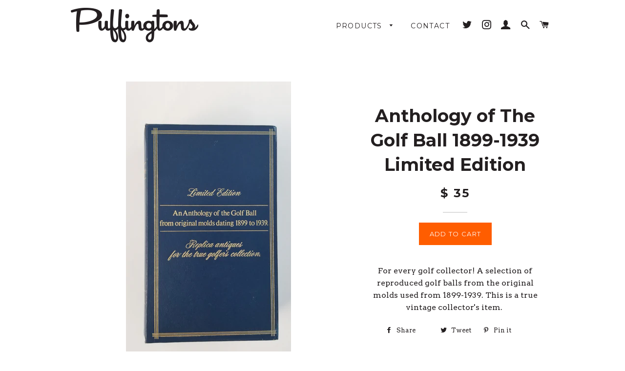

--- FILE ---
content_type: text/html; charset=utf-8
request_url: https://www.puffingtonsgolf.com/products/anthology-of-the-golf-ball-1899-1939-limited-edition
body_size: 14835
content:
<!doctype html>
<!--[if lt IE 7]><html class="no-js lt-ie9 lt-ie8 lt-ie7" lang="en"> <![endif]-->
<!--[if IE 7]><html class="no-js lt-ie9 lt-ie8" lang="en"> <![endif]-->
<!--[if IE 8]><html class="no-js lt-ie9" lang="en"> <![endif]-->
<!--[if IE 9 ]><html class="ie9 no-js"> <![endif]-->
<!--[if (gt IE 9)|!(IE)]><!--> <html class="no-js"> <!--<![endif]-->
<head>

  <!-- Basic page needs ================================================== -->
  <meta charset="utf-8">
  <meta http-equiv="X-UA-Compatible" content="IE=edge,chrome=1">

  
  <link rel="shortcut icon" href="//www.puffingtonsgolf.com/cdn/shop/t/3/assets/favicon.png?v=78579351115348373521471106871" type="image/png" />
  

  <!-- Title and description ================================================== -->
  <title>
  Anthology of The Golf Ball 1899-1939 Limited Edition &ndash; Puffingtons Golf
  </title>

  
  <meta name="description" content="For every golf collector! A selection of reproduced golf balls from the original molds used from 1899-1939. This is a true vintage collector&#39;s item. ">
  

  <!-- Helpers ================================================== -->
  <!-- /snippets/social-meta-tags.liquid -->


  <meta property="og:type" content="product">
  <meta property="og:title" content="Anthology of The Golf Ball 1899-1939 Limited Edition">
  <meta property="og:url" content="https://www.puffingtonsgolf.com/products/anthology-of-the-golf-ball-1899-1939-limited-edition">
  <meta property="og:description" content="For every golf collector! A selection of reproduced golf balls from the original molds used from 1899-1939. This is a true vintage collector&#39;s item. ">
  
    <meta property="og:image" content="http://www.puffingtonsgolf.com/cdn/shop/products/20180722093504_grande.jpg?v=1532270419">
    <meta property="og:image:secure_url" content="https://www.puffingtonsgolf.com/cdn/shop/products/20180722093504_grande.jpg?v=1532270419">
  
    <meta property="og:image" content="http://www.puffingtonsgolf.com/cdn/shop/products/20180722093532_grande.jpg?v=1532270419">
    <meta property="og:image:secure_url" content="https://www.puffingtonsgolf.com/cdn/shop/products/20180722093532_grande.jpg?v=1532270419">
  
    <meta property="og:image" content="http://www.puffingtonsgolf.com/cdn/shop/products/20180722093322_grande.jpg?v=1532270419">
    <meta property="og:image:secure_url" content="https://www.puffingtonsgolf.com/cdn/shop/products/20180722093322_grande.jpg?v=1532270419">
  
  <meta property="og:price:amount" content="35.00">
  <meta property="og:price:currency" content="USD">

<meta property="og:site_name" content="Puffingtons Golf">



  <meta name="twitter:card" content="summary">


  <meta name="twitter:site" content="@pitch_n_puff">


  <meta name="twitter:title" content="Anthology of The Golf Ball 1899-1939 Limited Edition">
  <meta name="twitter:description" content="For every golf collector! A selection of reproduced golf balls from the original molds used from 1899-1939. This is a true vintage collector&#39;s item. ">
  <meta name="twitter:image" content="https://www.puffingtonsgolf.com/cdn/shop/products/20180722093322_large.jpg?v=1532270419">
  <meta name="twitter:image:width" content="480">
  <meta name="twitter:image:height" content="480">


  <link rel="canonical" href="https://www.puffingtonsgolf.com/products/anthology-of-the-golf-ball-1899-1939-limited-edition">
  <meta name="viewport" content="width=device-width,initial-scale=1,shrink-to-fit=no">
  <meta name="theme-color" content="#231f20">
  <meta name="google-site-verification" content="HT_RbrDMAh0BlPuR4sPF7QntfysLQcqYzUhuGsxAFYw" />

  <!-- CSS ================================================== -->
  <link href="//www.puffingtonsgolf.com/cdn/shop/t/3/assets/timber.scss.css?v=127400173570391581671670435281" rel="stylesheet" type="text/css" media="all" />
  <link href="//www.puffingtonsgolf.com/cdn/shop/t/3/assets/theme.scss.css?v=112801573046696732081670435281" rel="stylesheet" type="text/css" media="all" />
  <link href="//www.puffingtonsgolf.com/cdn/shop/t/3/assets/custom-styles.css?v=168360831827862140891522798179" rel="stylesheet" type="text/css" media="all" />
  
  
  
  <link href="//fonts.googleapis.com/css?family=Arvo:400" rel="stylesheet" type="text/css" media="all" />


  
    
    
    <link href="//fonts.googleapis.com/css?family=Montserrat:700" rel="stylesheet" type="text/css" media="all" />
  


  
    
    
    <link href="//fonts.googleapis.com/css?family=Montserrat:400" rel="stylesheet" type="text/css" media="all" />
  



  <!-- Header hook for plugins ================================================== -->
  <script>window.performance && window.performance.mark && window.performance.mark('shopify.content_for_header.start');</script><meta id="shopify-digital-wallet" name="shopify-digital-wallet" content="/9780400/digital_wallets/dialog">
<meta name="shopify-checkout-api-token" content="f4aa449d4ea0e01032d02de2e1edc125">
<meta id="in-context-paypal-metadata" data-shop-id="9780400" data-venmo-supported="true" data-environment="production" data-locale="en_US" data-paypal-v4="true" data-currency="USD">
<link rel="alternate" type="application/json+oembed" href="https://www.puffingtonsgolf.com/products/anthology-of-the-golf-ball-1899-1939-limited-edition.oembed">
<script async="async" src="/checkouts/internal/preloads.js?locale=en-US"></script>
<script id="shopify-features" type="application/json">{"accessToken":"f4aa449d4ea0e01032d02de2e1edc125","betas":["rich-media-storefront-analytics"],"domain":"www.puffingtonsgolf.com","predictiveSearch":true,"shopId":9780400,"locale":"en"}</script>
<script>var Shopify = Shopify || {};
Shopify.shop = "puffingtons-golf.myshopify.com";
Shopify.locale = "en";
Shopify.currency = {"active":"USD","rate":"1.0"};
Shopify.country = "US";
Shopify.theme = {"name":"Brooklyn","id":123913667,"schema_name":null,"schema_version":null,"theme_store_id":730,"role":"main"};
Shopify.theme.handle = "null";
Shopify.theme.style = {"id":null,"handle":null};
Shopify.cdnHost = "www.puffingtonsgolf.com/cdn";
Shopify.routes = Shopify.routes || {};
Shopify.routes.root = "/";</script>
<script type="module">!function(o){(o.Shopify=o.Shopify||{}).modules=!0}(window);</script>
<script>!function(o){function n(){var o=[];function n(){o.push(Array.prototype.slice.apply(arguments))}return n.q=o,n}var t=o.Shopify=o.Shopify||{};t.loadFeatures=n(),t.autoloadFeatures=n()}(window);</script>
<script id="shop-js-analytics" type="application/json">{"pageType":"product"}</script>
<script defer="defer" async type="module" src="//www.puffingtonsgolf.com/cdn/shopifycloud/shop-js/modules/v2/client.init-shop-cart-sync_WVOgQShq.en.esm.js"></script>
<script defer="defer" async type="module" src="//www.puffingtonsgolf.com/cdn/shopifycloud/shop-js/modules/v2/chunk.common_C_13GLB1.esm.js"></script>
<script defer="defer" async type="module" src="//www.puffingtonsgolf.com/cdn/shopifycloud/shop-js/modules/v2/chunk.modal_CLfMGd0m.esm.js"></script>
<script type="module">
  await import("//www.puffingtonsgolf.com/cdn/shopifycloud/shop-js/modules/v2/client.init-shop-cart-sync_WVOgQShq.en.esm.js");
await import("//www.puffingtonsgolf.com/cdn/shopifycloud/shop-js/modules/v2/chunk.common_C_13GLB1.esm.js");
await import("//www.puffingtonsgolf.com/cdn/shopifycloud/shop-js/modules/v2/chunk.modal_CLfMGd0m.esm.js");

  window.Shopify.SignInWithShop?.initShopCartSync?.({"fedCMEnabled":true,"windoidEnabled":true});

</script>
<script id="__st">var __st={"a":9780400,"offset":-28800,"reqid":"6d706622-b63c-4364-b0f0-e1955a05839f-1769642888","pageurl":"www.puffingtonsgolf.com\/products\/anthology-of-the-golf-ball-1899-1939-limited-edition","u":"c205fcdb9149","p":"product","rtyp":"product","rid":1306062323829};</script>
<script>window.ShopifyPaypalV4VisibilityTracking = true;</script>
<script id="captcha-bootstrap">!function(){'use strict';const t='contact',e='account',n='new_comment',o=[[t,t],['blogs',n],['comments',n],[t,'customer']],c=[[e,'customer_login'],[e,'guest_login'],[e,'recover_customer_password'],[e,'create_customer']],r=t=>t.map((([t,e])=>`form[action*='/${t}']:not([data-nocaptcha='true']) input[name='form_type'][value='${e}']`)).join(','),a=t=>()=>t?[...document.querySelectorAll(t)].map((t=>t.form)):[];function s(){const t=[...o],e=r(t);return a(e)}const i='password',u='form_key',d=['recaptcha-v3-token','g-recaptcha-response','h-captcha-response',i],f=()=>{try{return window.sessionStorage}catch{return}},m='__shopify_v',_=t=>t.elements[u];function p(t,e,n=!1){try{const o=window.sessionStorage,c=JSON.parse(o.getItem(e)),{data:r}=function(t){const{data:e,action:n}=t;return t[m]||n?{data:e,action:n}:{data:t,action:n}}(c);for(const[e,n]of Object.entries(r))t.elements[e]&&(t.elements[e].value=n);n&&o.removeItem(e)}catch(o){console.error('form repopulation failed',{error:o})}}const l='form_type',E='cptcha';function T(t){t.dataset[E]=!0}const w=window,h=w.document,L='Shopify',v='ce_forms',y='captcha';let A=!1;((t,e)=>{const n=(g='f06e6c50-85a8-45c8-87d0-21a2b65856fe',I='https://cdn.shopify.com/shopifycloud/storefront-forms-hcaptcha/ce_storefront_forms_captcha_hcaptcha.v1.5.2.iife.js',D={infoText:'Protected by hCaptcha',privacyText:'Privacy',termsText:'Terms'},(t,e,n)=>{const o=w[L][v],c=o.bindForm;if(c)return c(t,g,e,D).then(n);var r;o.q.push([[t,g,e,D],n]),r=I,A||(h.body.append(Object.assign(h.createElement('script'),{id:'captcha-provider',async:!0,src:r})),A=!0)});var g,I,D;w[L]=w[L]||{},w[L][v]=w[L][v]||{},w[L][v].q=[],w[L][y]=w[L][y]||{},w[L][y].protect=function(t,e){n(t,void 0,e),T(t)},Object.freeze(w[L][y]),function(t,e,n,w,h,L){const[v,y,A,g]=function(t,e,n){const i=e?o:[],u=t?c:[],d=[...i,...u],f=r(d),m=r(i),_=r(d.filter((([t,e])=>n.includes(e))));return[a(f),a(m),a(_),s()]}(w,h,L),I=t=>{const e=t.target;return e instanceof HTMLFormElement?e:e&&e.form},D=t=>v().includes(t);t.addEventListener('submit',(t=>{const e=I(t);if(!e)return;const n=D(e)&&!e.dataset.hcaptchaBound&&!e.dataset.recaptchaBound,o=_(e),c=g().includes(e)&&(!o||!o.value);(n||c)&&t.preventDefault(),c&&!n&&(function(t){try{if(!f())return;!function(t){const e=f();if(!e)return;const n=_(t);if(!n)return;const o=n.value;o&&e.removeItem(o)}(t);const e=Array.from(Array(32),(()=>Math.random().toString(36)[2])).join('');!function(t,e){_(t)||t.append(Object.assign(document.createElement('input'),{type:'hidden',name:u})),t.elements[u].value=e}(t,e),function(t,e){const n=f();if(!n)return;const o=[...t.querySelectorAll(`input[type='${i}']`)].map((({name:t})=>t)),c=[...d,...o],r={};for(const[a,s]of new FormData(t).entries())c.includes(a)||(r[a]=s);n.setItem(e,JSON.stringify({[m]:1,action:t.action,data:r}))}(t,e)}catch(e){console.error('failed to persist form',e)}}(e),e.submit())}));const S=(t,e)=>{t&&!t.dataset[E]&&(n(t,e.some((e=>e===t))),T(t))};for(const o of['focusin','change'])t.addEventListener(o,(t=>{const e=I(t);D(e)&&S(e,y())}));const B=e.get('form_key'),M=e.get(l),P=B&&M;t.addEventListener('DOMContentLoaded',(()=>{const t=y();if(P)for(const e of t)e.elements[l].value===M&&p(e,B);[...new Set([...A(),...v().filter((t=>'true'===t.dataset.shopifyCaptcha))])].forEach((e=>S(e,t)))}))}(h,new URLSearchParams(w.location.search),n,t,e,['guest_login'])})(!0,!0)}();</script>
<script integrity="sha256-4kQ18oKyAcykRKYeNunJcIwy7WH5gtpwJnB7kiuLZ1E=" data-source-attribution="shopify.loadfeatures" defer="defer" src="//www.puffingtonsgolf.com/cdn/shopifycloud/storefront/assets/storefront/load_feature-a0a9edcb.js" crossorigin="anonymous"></script>
<script data-source-attribution="shopify.dynamic_checkout.dynamic.init">var Shopify=Shopify||{};Shopify.PaymentButton=Shopify.PaymentButton||{isStorefrontPortableWallets:!0,init:function(){window.Shopify.PaymentButton.init=function(){};var t=document.createElement("script");t.src="https://www.puffingtonsgolf.com/cdn/shopifycloud/portable-wallets/latest/portable-wallets.en.js",t.type="module",document.head.appendChild(t)}};
</script>
<script data-source-attribution="shopify.dynamic_checkout.buyer_consent">
  function portableWalletsHideBuyerConsent(e){var t=document.getElementById("shopify-buyer-consent"),n=document.getElementById("shopify-subscription-policy-button");t&&n&&(t.classList.add("hidden"),t.setAttribute("aria-hidden","true"),n.removeEventListener("click",e))}function portableWalletsShowBuyerConsent(e){var t=document.getElementById("shopify-buyer-consent"),n=document.getElementById("shopify-subscription-policy-button");t&&n&&(t.classList.remove("hidden"),t.removeAttribute("aria-hidden"),n.addEventListener("click",e))}window.Shopify?.PaymentButton&&(window.Shopify.PaymentButton.hideBuyerConsent=portableWalletsHideBuyerConsent,window.Shopify.PaymentButton.showBuyerConsent=portableWalletsShowBuyerConsent);
</script>
<script data-source-attribution="shopify.dynamic_checkout.cart.bootstrap">document.addEventListener("DOMContentLoaded",(function(){function t(){return document.querySelector("shopify-accelerated-checkout-cart, shopify-accelerated-checkout")}if(t())Shopify.PaymentButton.init();else{new MutationObserver((function(e,n){t()&&(Shopify.PaymentButton.init(),n.disconnect())})).observe(document.body,{childList:!0,subtree:!0})}}));
</script>
<link id="shopify-accelerated-checkout-styles" rel="stylesheet" media="screen" href="https://www.puffingtonsgolf.com/cdn/shopifycloud/portable-wallets/latest/accelerated-checkout-backwards-compat.css" crossorigin="anonymous">
<style id="shopify-accelerated-checkout-cart">
        #shopify-buyer-consent {
  margin-top: 1em;
  display: inline-block;
  width: 100%;
}

#shopify-buyer-consent.hidden {
  display: none;
}

#shopify-subscription-policy-button {
  background: none;
  border: none;
  padding: 0;
  text-decoration: underline;
  font-size: inherit;
  cursor: pointer;
}

#shopify-subscription-policy-button::before {
  box-shadow: none;
}

      </style>

<script>window.performance && window.performance.mark && window.performance.mark('shopify.content_for_header.end');</script>
  <!-- /snippets/oldIE-js.liquid -->


<!--[if lt IE 9]>
<script src="//cdnjs.cloudflare.com/ajax/libs/html5shiv/3.7.2/html5shiv.min.js" type="text/javascript"></script>
<script src="//www.puffingtonsgolf.com/cdn/shop/t/3/assets/respond.min.js?v=52248677837542619231471104853" type="text/javascript"></script>
<link href="//www.puffingtonsgolf.com/cdn/shop/t/3/assets/respond-proxy.html" id="respond-proxy" rel="respond-proxy" />
<link href="//www.puffingtonsgolf.com/search?q=bdc878dc986017a2413f8cb1ed164c9d" id="respond-redirect" rel="respond-redirect" />
<script src="//www.puffingtonsgolf.com/search?q=bdc878dc986017a2413f8cb1ed164c9d" type="text/javascript"></script>
<![endif]-->


<!--[if (lte IE 9) ]><script src="//www.puffingtonsgolf.com/cdn/shop/t/3/assets/match-media.min.js?v=159635276924582161481471104852" type="text/javascript"></script><![endif]-->


  <script src="//ajax.googleapis.com/ajax/libs/jquery/1.11.0/jquery.min.js" type="text/javascript"></script>
  <script src="//www.puffingtonsgolf.com/cdn/shop/t/3/assets/modernizr.min.js?v=21391054748206432451471104853" type="text/javascript"></script>

  
  

<link href="https://monorail-edge.shopifysvc.com" rel="dns-prefetch">
<script>(function(){if ("sendBeacon" in navigator && "performance" in window) {try {var session_token_from_headers = performance.getEntriesByType('navigation')[0].serverTiming.find(x => x.name == '_s').description;} catch {var session_token_from_headers = undefined;}var session_cookie_matches = document.cookie.match(/_shopify_s=([^;]*)/);var session_token_from_cookie = session_cookie_matches && session_cookie_matches.length === 2 ? session_cookie_matches[1] : "";var session_token = session_token_from_headers || session_token_from_cookie || "";function handle_abandonment_event(e) {var entries = performance.getEntries().filter(function(entry) {return /monorail-edge.shopifysvc.com/.test(entry.name);});if (!window.abandonment_tracked && entries.length === 0) {window.abandonment_tracked = true;var currentMs = Date.now();var navigation_start = performance.timing.navigationStart;var payload = {shop_id: 9780400,url: window.location.href,navigation_start,duration: currentMs - navigation_start,session_token,page_type: "product"};window.navigator.sendBeacon("https://monorail-edge.shopifysvc.com/v1/produce", JSON.stringify({schema_id: "online_store_buyer_site_abandonment/1.1",payload: payload,metadata: {event_created_at_ms: currentMs,event_sent_at_ms: currentMs}}));}}window.addEventListener('pagehide', handle_abandonment_event);}}());</script>
<script id="web-pixels-manager-setup">(function e(e,d,r,n,o){if(void 0===o&&(o={}),!Boolean(null===(a=null===(i=window.Shopify)||void 0===i?void 0:i.analytics)||void 0===a?void 0:a.replayQueue)){var i,a;window.Shopify=window.Shopify||{};var t=window.Shopify;t.analytics=t.analytics||{};var s=t.analytics;s.replayQueue=[],s.publish=function(e,d,r){return s.replayQueue.push([e,d,r]),!0};try{self.performance.mark("wpm:start")}catch(e){}var l=function(){var e={modern:/Edge?\/(1{2}[4-9]|1[2-9]\d|[2-9]\d{2}|\d{4,})\.\d+(\.\d+|)|Firefox\/(1{2}[4-9]|1[2-9]\d|[2-9]\d{2}|\d{4,})\.\d+(\.\d+|)|Chrom(ium|e)\/(9{2}|\d{3,})\.\d+(\.\d+|)|(Maci|X1{2}).+ Version\/(15\.\d+|(1[6-9]|[2-9]\d|\d{3,})\.\d+)([,.]\d+|)( \(\w+\)|)( Mobile\/\w+|) Safari\/|Chrome.+OPR\/(9{2}|\d{3,})\.\d+\.\d+|(CPU[ +]OS|iPhone[ +]OS|CPU[ +]iPhone|CPU IPhone OS|CPU iPad OS)[ +]+(15[._]\d+|(1[6-9]|[2-9]\d|\d{3,})[._]\d+)([._]\d+|)|Android:?[ /-](13[3-9]|1[4-9]\d|[2-9]\d{2}|\d{4,})(\.\d+|)(\.\d+|)|Android.+Firefox\/(13[5-9]|1[4-9]\d|[2-9]\d{2}|\d{4,})\.\d+(\.\d+|)|Android.+Chrom(ium|e)\/(13[3-9]|1[4-9]\d|[2-9]\d{2}|\d{4,})\.\d+(\.\d+|)|SamsungBrowser\/([2-9]\d|\d{3,})\.\d+/,legacy:/Edge?\/(1[6-9]|[2-9]\d|\d{3,})\.\d+(\.\d+|)|Firefox\/(5[4-9]|[6-9]\d|\d{3,})\.\d+(\.\d+|)|Chrom(ium|e)\/(5[1-9]|[6-9]\d|\d{3,})\.\d+(\.\d+|)([\d.]+$|.*Safari\/(?![\d.]+ Edge\/[\d.]+$))|(Maci|X1{2}).+ Version\/(10\.\d+|(1[1-9]|[2-9]\d|\d{3,})\.\d+)([,.]\d+|)( \(\w+\)|)( Mobile\/\w+|) Safari\/|Chrome.+OPR\/(3[89]|[4-9]\d|\d{3,})\.\d+\.\d+|(CPU[ +]OS|iPhone[ +]OS|CPU[ +]iPhone|CPU IPhone OS|CPU iPad OS)[ +]+(10[._]\d+|(1[1-9]|[2-9]\d|\d{3,})[._]\d+)([._]\d+|)|Android:?[ /-](13[3-9]|1[4-9]\d|[2-9]\d{2}|\d{4,})(\.\d+|)(\.\d+|)|Mobile Safari.+OPR\/([89]\d|\d{3,})\.\d+\.\d+|Android.+Firefox\/(13[5-9]|1[4-9]\d|[2-9]\d{2}|\d{4,})\.\d+(\.\d+|)|Android.+Chrom(ium|e)\/(13[3-9]|1[4-9]\d|[2-9]\d{2}|\d{4,})\.\d+(\.\d+|)|Android.+(UC? ?Browser|UCWEB|U3)[ /]?(15\.([5-9]|\d{2,})|(1[6-9]|[2-9]\d|\d{3,})\.\d+)\.\d+|SamsungBrowser\/(5\.\d+|([6-9]|\d{2,})\.\d+)|Android.+MQ{2}Browser\/(14(\.(9|\d{2,})|)|(1[5-9]|[2-9]\d|\d{3,})(\.\d+|))(\.\d+|)|K[Aa][Ii]OS\/(3\.\d+|([4-9]|\d{2,})\.\d+)(\.\d+|)/},d=e.modern,r=e.legacy,n=navigator.userAgent;return n.match(d)?"modern":n.match(r)?"legacy":"unknown"}(),u="modern"===l?"modern":"legacy",c=(null!=n?n:{modern:"",legacy:""})[u],f=function(e){return[e.baseUrl,"/wpm","/b",e.hashVersion,"modern"===e.buildTarget?"m":"l",".js"].join("")}({baseUrl:d,hashVersion:r,buildTarget:u}),m=function(e){var d=e.version,r=e.bundleTarget,n=e.surface,o=e.pageUrl,i=e.monorailEndpoint;return{emit:function(e){var a=e.status,t=e.errorMsg,s=(new Date).getTime(),l=JSON.stringify({metadata:{event_sent_at_ms:s},events:[{schema_id:"web_pixels_manager_load/3.1",payload:{version:d,bundle_target:r,page_url:o,status:a,surface:n,error_msg:t},metadata:{event_created_at_ms:s}}]});if(!i)return console&&console.warn&&console.warn("[Web Pixels Manager] No Monorail endpoint provided, skipping logging."),!1;try{return self.navigator.sendBeacon.bind(self.navigator)(i,l)}catch(e){}var u=new XMLHttpRequest;try{return u.open("POST",i,!0),u.setRequestHeader("Content-Type","text/plain"),u.send(l),!0}catch(e){return console&&console.warn&&console.warn("[Web Pixels Manager] Got an unhandled error while logging to Monorail."),!1}}}}({version:r,bundleTarget:l,surface:e.surface,pageUrl:self.location.href,monorailEndpoint:e.monorailEndpoint});try{o.browserTarget=l,function(e){var d=e.src,r=e.async,n=void 0===r||r,o=e.onload,i=e.onerror,a=e.sri,t=e.scriptDataAttributes,s=void 0===t?{}:t,l=document.createElement("script"),u=document.querySelector("head"),c=document.querySelector("body");if(l.async=n,l.src=d,a&&(l.integrity=a,l.crossOrigin="anonymous"),s)for(var f in s)if(Object.prototype.hasOwnProperty.call(s,f))try{l.dataset[f]=s[f]}catch(e){}if(o&&l.addEventListener("load",o),i&&l.addEventListener("error",i),u)u.appendChild(l);else{if(!c)throw new Error("Did not find a head or body element to append the script");c.appendChild(l)}}({src:f,async:!0,onload:function(){if(!function(){var e,d;return Boolean(null===(d=null===(e=window.Shopify)||void 0===e?void 0:e.analytics)||void 0===d?void 0:d.initialized)}()){var d=window.webPixelsManager.init(e)||void 0;if(d){var r=window.Shopify.analytics;r.replayQueue.forEach((function(e){var r=e[0],n=e[1],o=e[2];d.publishCustomEvent(r,n,o)})),r.replayQueue=[],r.publish=d.publishCustomEvent,r.visitor=d.visitor,r.initialized=!0}}},onerror:function(){return m.emit({status:"failed",errorMsg:"".concat(f," has failed to load")})},sri:function(e){var d=/^sha384-[A-Za-z0-9+/=]+$/;return"string"==typeof e&&d.test(e)}(c)?c:"",scriptDataAttributes:o}),m.emit({status:"loading"})}catch(e){m.emit({status:"failed",errorMsg:(null==e?void 0:e.message)||"Unknown error"})}}})({shopId: 9780400,storefrontBaseUrl: "https://www.puffingtonsgolf.com",extensionsBaseUrl: "https://extensions.shopifycdn.com/cdn/shopifycloud/web-pixels-manager",monorailEndpoint: "https://monorail-edge.shopifysvc.com/unstable/produce_batch",surface: "storefront-renderer",enabledBetaFlags: ["2dca8a86"],webPixelsConfigList: [{"id":"125141094","configuration":"{\"pixel_id\":\"266464198185130\",\"pixel_type\":\"facebook_pixel\",\"metaapp_system_user_token\":\"-\"}","eventPayloadVersion":"v1","runtimeContext":"OPEN","scriptVersion":"ca16bc87fe92b6042fbaa3acc2fbdaa6","type":"APP","apiClientId":2329312,"privacyPurposes":["ANALYTICS","MARKETING","SALE_OF_DATA"],"dataSharingAdjustments":{"protectedCustomerApprovalScopes":["read_customer_address","read_customer_email","read_customer_name","read_customer_personal_data","read_customer_phone"]}},{"id":"84607078","eventPayloadVersion":"v1","runtimeContext":"LAX","scriptVersion":"1","type":"CUSTOM","privacyPurposes":["ANALYTICS"],"name":"Google Analytics tag (migrated)"},{"id":"shopify-app-pixel","configuration":"{}","eventPayloadVersion":"v1","runtimeContext":"STRICT","scriptVersion":"0450","apiClientId":"shopify-pixel","type":"APP","privacyPurposes":["ANALYTICS","MARKETING"]},{"id":"shopify-custom-pixel","eventPayloadVersion":"v1","runtimeContext":"LAX","scriptVersion":"0450","apiClientId":"shopify-pixel","type":"CUSTOM","privacyPurposes":["ANALYTICS","MARKETING"]}],isMerchantRequest: false,initData: {"shop":{"name":"Puffingtons Golf","paymentSettings":{"currencyCode":"USD"},"myshopifyDomain":"puffingtons-golf.myshopify.com","countryCode":"US","storefrontUrl":"https:\/\/www.puffingtonsgolf.com"},"customer":null,"cart":null,"checkout":null,"productVariants":[{"price":{"amount":35.0,"currencyCode":"USD"},"product":{"title":"Anthology of The Golf Ball 1899-1939 Limited Edition","vendor":"Puffingtons Golf","id":"1306062323829","untranslatedTitle":"Anthology of The Golf Ball 1899-1939 Limited Edition","url":"\/products\/anthology-of-the-golf-ball-1899-1939-limited-edition","type":""},"id":"12126924374133","image":{"src":"\/\/www.puffingtonsgolf.com\/cdn\/shop\/products\/20180722093322.jpg?v=1532270419"},"sku":"","title":"Default Title","untranslatedTitle":"Default Title"}],"purchasingCompany":null},},"https://www.puffingtonsgolf.com/cdn","1d2a099fw23dfb22ep557258f5m7a2edbae",{"modern":"","legacy":""},{"shopId":"9780400","storefrontBaseUrl":"https:\/\/www.puffingtonsgolf.com","extensionBaseUrl":"https:\/\/extensions.shopifycdn.com\/cdn\/shopifycloud\/web-pixels-manager","surface":"storefront-renderer","enabledBetaFlags":"[\"2dca8a86\"]","isMerchantRequest":"false","hashVersion":"1d2a099fw23dfb22ep557258f5m7a2edbae","publish":"custom","events":"[[\"page_viewed\",{}],[\"product_viewed\",{\"productVariant\":{\"price\":{\"amount\":35.0,\"currencyCode\":\"USD\"},\"product\":{\"title\":\"Anthology of The Golf Ball 1899-1939 Limited Edition\",\"vendor\":\"Puffingtons Golf\",\"id\":\"1306062323829\",\"untranslatedTitle\":\"Anthology of The Golf Ball 1899-1939 Limited Edition\",\"url\":\"\/products\/anthology-of-the-golf-ball-1899-1939-limited-edition\",\"type\":\"\"},\"id\":\"12126924374133\",\"image\":{\"src\":\"\/\/www.puffingtonsgolf.com\/cdn\/shop\/products\/20180722093322.jpg?v=1532270419\"},\"sku\":\"\",\"title\":\"Default Title\",\"untranslatedTitle\":\"Default Title\"}}]]"});</script><script>
  window.ShopifyAnalytics = window.ShopifyAnalytics || {};
  window.ShopifyAnalytics.meta = window.ShopifyAnalytics.meta || {};
  window.ShopifyAnalytics.meta.currency = 'USD';
  var meta = {"product":{"id":1306062323829,"gid":"gid:\/\/shopify\/Product\/1306062323829","vendor":"Puffingtons Golf","type":"","handle":"anthology-of-the-golf-ball-1899-1939-limited-edition","variants":[{"id":12126924374133,"price":3500,"name":"Anthology of The Golf Ball 1899-1939 Limited Edition","public_title":null,"sku":""}],"remote":false},"page":{"pageType":"product","resourceType":"product","resourceId":1306062323829,"requestId":"6d706622-b63c-4364-b0f0-e1955a05839f-1769642888"}};
  for (var attr in meta) {
    window.ShopifyAnalytics.meta[attr] = meta[attr];
  }
</script>
<script class="analytics">
  (function () {
    var customDocumentWrite = function(content) {
      var jquery = null;

      if (window.jQuery) {
        jquery = window.jQuery;
      } else if (window.Checkout && window.Checkout.$) {
        jquery = window.Checkout.$;
      }

      if (jquery) {
        jquery('body').append(content);
      }
    };

    var hasLoggedConversion = function(token) {
      if (token) {
        return document.cookie.indexOf('loggedConversion=' + token) !== -1;
      }
      return false;
    }

    var setCookieIfConversion = function(token) {
      if (token) {
        var twoMonthsFromNow = new Date(Date.now());
        twoMonthsFromNow.setMonth(twoMonthsFromNow.getMonth() + 2);

        document.cookie = 'loggedConversion=' + token + '; expires=' + twoMonthsFromNow;
      }
    }

    var trekkie = window.ShopifyAnalytics.lib = window.trekkie = window.trekkie || [];
    if (trekkie.integrations) {
      return;
    }
    trekkie.methods = [
      'identify',
      'page',
      'ready',
      'track',
      'trackForm',
      'trackLink'
    ];
    trekkie.factory = function(method) {
      return function() {
        var args = Array.prototype.slice.call(arguments);
        args.unshift(method);
        trekkie.push(args);
        return trekkie;
      };
    };
    for (var i = 0; i < trekkie.methods.length; i++) {
      var key = trekkie.methods[i];
      trekkie[key] = trekkie.factory(key);
    }
    trekkie.load = function(config) {
      trekkie.config = config || {};
      trekkie.config.initialDocumentCookie = document.cookie;
      var first = document.getElementsByTagName('script')[0];
      var script = document.createElement('script');
      script.type = 'text/javascript';
      script.onerror = function(e) {
        var scriptFallback = document.createElement('script');
        scriptFallback.type = 'text/javascript';
        scriptFallback.onerror = function(error) {
                var Monorail = {
      produce: function produce(monorailDomain, schemaId, payload) {
        var currentMs = new Date().getTime();
        var event = {
          schema_id: schemaId,
          payload: payload,
          metadata: {
            event_created_at_ms: currentMs,
            event_sent_at_ms: currentMs
          }
        };
        return Monorail.sendRequest("https://" + monorailDomain + "/v1/produce", JSON.stringify(event));
      },
      sendRequest: function sendRequest(endpointUrl, payload) {
        // Try the sendBeacon API
        if (window && window.navigator && typeof window.navigator.sendBeacon === 'function' && typeof window.Blob === 'function' && !Monorail.isIos12()) {
          var blobData = new window.Blob([payload], {
            type: 'text/plain'
          });

          if (window.navigator.sendBeacon(endpointUrl, blobData)) {
            return true;
          } // sendBeacon was not successful

        } // XHR beacon

        var xhr = new XMLHttpRequest();

        try {
          xhr.open('POST', endpointUrl);
          xhr.setRequestHeader('Content-Type', 'text/plain');
          xhr.send(payload);
        } catch (e) {
          console.log(e);
        }

        return false;
      },
      isIos12: function isIos12() {
        return window.navigator.userAgent.lastIndexOf('iPhone; CPU iPhone OS 12_') !== -1 || window.navigator.userAgent.lastIndexOf('iPad; CPU OS 12_') !== -1;
      }
    };
    Monorail.produce('monorail-edge.shopifysvc.com',
      'trekkie_storefront_load_errors/1.1',
      {shop_id: 9780400,
      theme_id: 123913667,
      app_name: "storefront",
      context_url: window.location.href,
      source_url: "//www.puffingtonsgolf.com/cdn/s/trekkie.storefront.a804e9514e4efded663580eddd6991fcc12b5451.min.js"});

        };
        scriptFallback.async = true;
        scriptFallback.src = '//www.puffingtonsgolf.com/cdn/s/trekkie.storefront.a804e9514e4efded663580eddd6991fcc12b5451.min.js';
        first.parentNode.insertBefore(scriptFallback, first);
      };
      script.async = true;
      script.src = '//www.puffingtonsgolf.com/cdn/s/trekkie.storefront.a804e9514e4efded663580eddd6991fcc12b5451.min.js';
      first.parentNode.insertBefore(script, first);
    };
    trekkie.load(
      {"Trekkie":{"appName":"storefront","development":false,"defaultAttributes":{"shopId":9780400,"isMerchantRequest":null,"themeId":123913667,"themeCityHash":"3262384665403642878","contentLanguage":"en","currency":"USD","eventMetadataId":"bec5d72e-eb21-4905-88d6-2702830b532b"},"isServerSideCookieWritingEnabled":true,"monorailRegion":"shop_domain","enabledBetaFlags":["65f19447","b5387b81"]},"Session Attribution":{},"S2S":{"facebookCapiEnabled":false,"source":"trekkie-storefront-renderer","apiClientId":580111}}
    );

    var loaded = false;
    trekkie.ready(function() {
      if (loaded) return;
      loaded = true;

      window.ShopifyAnalytics.lib = window.trekkie;

      var originalDocumentWrite = document.write;
      document.write = customDocumentWrite;
      try { window.ShopifyAnalytics.merchantGoogleAnalytics.call(this); } catch(error) {};
      document.write = originalDocumentWrite;

      window.ShopifyAnalytics.lib.page(null,{"pageType":"product","resourceType":"product","resourceId":1306062323829,"requestId":"6d706622-b63c-4364-b0f0-e1955a05839f-1769642888","shopifyEmitted":true});

      var match = window.location.pathname.match(/checkouts\/(.+)\/(thank_you|post_purchase)/)
      var token = match? match[1]: undefined;
      if (!hasLoggedConversion(token)) {
        setCookieIfConversion(token);
        window.ShopifyAnalytics.lib.track("Viewed Product",{"currency":"USD","variantId":12126924374133,"productId":1306062323829,"productGid":"gid:\/\/shopify\/Product\/1306062323829","name":"Anthology of The Golf Ball 1899-1939 Limited Edition","price":"35.00","sku":"","brand":"Puffingtons Golf","variant":null,"category":"","nonInteraction":true,"remote":false},undefined,undefined,{"shopifyEmitted":true});
      window.ShopifyAnalytics.lib.track("monorail:\/\/trekkie_storefront_viewed_product\/1.1",{"currency":"USD","variantId":12126924374133,"productId":1306062323829,"productGid":"gid:\/\/shopify\/Product\/1306062323829","name":"Anthology of The Golf Ball 1899-1939 Limited Edition","price":"35.00","sku":"","brand":"Puffingtons Golf","variant":null,"category":"","nonInteraction":true,"remote":false,"referer":"https:\/\/www.puffingtonsgolf.com\/products\/anthology-of-the-golf-ball-1899-1939-limited-edition"});
      }
    });


        var eventsListenerScript = document.createElement('script');
        eventsListenerScript.async = true;
        eventsListenerScript.src = "//www.puffingtonsgolf.com/cdn/shopifycloud/storefront/assets/shop_events_listener-3da45d37.js";
        document.getElementsByTagName('head')[0].appendChild(eventsListenerScript);

})();</script>
  <script>
  if (!window.ga || (window.ga && typeof window.ga !== 'function')) {
    window.ga = function ga() {
      (window.ga.q = window.ga.q || []).push(arguments);
      if (window.Shopify && window.Shopify.analytics && typeof window.Shopify.analytics.publish === 'function') {
        window.Shopify.analytics.publish("ga_stub_called", {}, {sendTo: "google_osp_migration"});
      }
      console.error("Shopify's Google Analytics stub called with:", Array.from(arguments), "\nSee https://help.shopify.com/manual/promoting-marketing/pixels/pixel-migration#google for more information.");
    };
    if (window.Shopify && window.Shopify.analytics && typeof window.Shopify.analytics.publish === 'function') {
      window.Shopify.analytics.publish("ga_stub_initialized", {}, {sendTo: "google_osp_migration"});
    }
  }
</script>
<script
  defer
  src="https://www.puffingtonsgolf.com/cdn/shopifycloud/perf-kit/shopify-perf-kit-3.1.0.min.js"
  data-application="storefront-renderer"
  data-shop-id="9780400"
  data-render-region="gcp-us-east1"
  data-page-type="product"
  data-theme-instance-id="123913667"
  data-theme-name=""
  data-theme-version=""
  data-monorail-region="shop_domain"
  data-resource-timing-sampling-rate="10"
  data-shs="true"
  data-shs-beacon="true"
  data-shs-export-with-fetch="true"
  data-shs-logs-sample-rate="1"
  data-shs-beacon-endpoint="https://www.puffingtonsgolf.com/api/collect"
></script>
</head>


<body id="anthology-of-the-golf-ball-1899-1939-limited-edition" class="template-product">

  <div id="NavDrawer" class="drawer drawer--left">
    <div class="drawer__fixed-header">
      <div class="drawer__header">
        <div class="drawer__close drawer__close--left">
          <button type="button" class="icon-fallback-text drawer__close-button js-drawer-close">
            <span class="icon icon-x" aria-hidden="true"></span>
            <span class="fallback-text">Close menu</span>
          </button>
        </div>
      </div>
    </div>
    <div class="drawer__inner">

      

      

      <!-- begin mobile-nav -->
      <ul class="mobile-nav">
        
          
          
          
            <li class="mobile-nav__item">
              <div class="mobile-nav__has-sublist">
                <a href="/collections/all" class="mobile-nav__link" id="Label-products">Products</a>
                <div class="mobile-nav__toggle">
                  <button type="button" class="mobile-nav__toggle-btn icon-fallback-text" data-aria-controls="Linklist-products">
                    <span class="icon-fallback-text mobile-nav__toggle-open">
                      <span class="icon icon-plus" aria-hidden="true"></span>
                      <span class="fallback-text">Expand submenu</span>
                    </span>
                    <span class="icon-fallback-text mobile-nav__toggle-close">
                      <span class="icon icon-minus" aria-hidden="true"></span>
                      <span class="fallback-text">Collapse submenu</span>
                    </span>
                  </button>
                </div>
              </div>
              <ul class="mobile-nav__sublist" id="Linklist-products" aria-labelledby="Label-products" role="navigation">
                
                  <li class="mobile-nav__item">
                    <a href="/collections/best-sellers" class="mobile-nav__link">Best Sellers</a>
                  </li>
                
                  <li class="mobile-nav__item">
                    <a href="/collections/accessories" class="mobile-nav__link">Accessories</a>
                  </li>
                
                  <li class="mobile-nav__item">
                    <a href="/collections/all" class="mobile-nav__link">All</a>
                  </li>
                
                  <li class="mobile-nav__item">
                    <a href="https://www.puffingtonsgolf.com/collections/par-3-super-combos" class="mobile-nav__link">Combos &amp; Specials</a>
                  </li>
                
              </ul>
            </li>
          
        
          
          
          
            <li class="mobile-nav__item">
              <a href="/pages/contact" class="mobile-nav__link">Contact</a>
            </li>
          
        

        
        <li class="mobile-nav__spacer"></li>

        
        
          
            <li class="mobile-nav__item mobile-nav__item--secondary">
              <a href="https://shopify.com/9780400/account?locale=en&amp;region_country=US" id="customer_login_link">Log In</a>
            </li>
            <li class="mobile-nav__item mobile-nav__item--secondary">
              <a href="https://shopify.com/9780400/account?locale=en" id="customer_register_link">Create Account</a>
            </li>
          
        
      </ul>
      <!-- //mobile-nav -->
    </div>
  </div>
  <div id="CartDrawer" class="drawer drawer--right drawer--has-fixed-footer">
    <div class="drawer__fixed-header">
      <div class="drawer__header">
        <div class="drawer__title">Your cart</div>
        <div class="drawer__close">
          <button type="button" class="icon-fallback-text drawer__close-button js-drawer-close">
            <span class="icon icon-x" aria-hidden="true"></span>
            <span class="fallback-text">Close Cart</span>
          </button>
        </div>
      </div>
    </div>
    <div class="drawer__inner">
      <div id="CartContainer" class="drawer__cart"></div>
    </div>
  </div>

  <div id="PageContainer" class="is-moved-by-drawer">
    
  
  
    <div class="pagecontain">
    <div class="header-wrapper header-wrapper--over-hero">
      <header class="site-header" role="banner">
        <div class="wrapper">
          <div class="grid--full grid--table">
            <div class="grid__item large--hide one-quarter">
              <div class="site-nav--mobile">
                <button type="button" class="icon-fallback-text site-nav__link js-drawer-open-left" aria-controls="NavDrawer">
                  <span class="icon icon-hamburger" aria-hidden="true"></span>
                  <span class="fallback-text">Site navigation</span>
                </button>
              </div>
            </div>
            <div class="grid__item large--one-third medium-down--one-half">
              
              
                <div class="h1 site-header__logo large--left" itemscope itemtype="http://schema.org/Organization">
              
                
                  
                  
                  <a href="/" itemprop="url" class="site-header__logo-link logo--has-inverted">
                    <img src="//www.puffingtonsgolf.com/cdn/shop/t/3/assets/logo.png?v=171284919030866683261472324155" alt="Puffingtons Golf" itemprop="logo">
                  </a>
                  
                    <a href="/" itemprop="url" class="logo--inverted">
                      <img src="//www.puffingtonsgolf.com/cdn/shop/t/3/assets/logo-inverted.png?v=130803945317039365371472324169" alt="Puffingtons Golf" itemprop="logo">
                    </a>
                  
                
              
                </div>
              
            </div>
            <div class="grid__item large--two-thirds large--text-right medium-down--hide">
              
              <!-- begin site-nav -->
              <ul class="site-nav" id="AccessibleNav">
                <li class="site-nav__item site-nav--compress__menu">
                  <button type="button" class="icon-fallback-text site-nav__link site-nav__link--icon js-drawer-open-left" aria-controls="NavDrawer">
                    <span class="icon icon-hamburger" aria-hidden="true"></span>
                    <span class="fallback-text">Site navigation</span>
                  </button>
                </li>
                
                  
                  
                  
                    <li class="site-nav__item site-nav__expanded-item site-nav--has-dropdown" aria-haspopup="true">
                      <a href="/collections/all" class="site-nav__link">
                        Products
                        <span class="icon icon-arrow-down" aria-hidden="true"></span>
                      </a>
                      <ul class="site-nav__dropdown text-left">
                        
                          <li>
                            <a href="/collections/best-sellers" class="site-nav__dropdown-link">Best Sellers</a>
                          </li>
                        
                          <li>
                            <a href="/collections/accessories" class="site-nav__dropdown-link">Accessories</a>
                          </li>
                        
                          <li>
                            <a href="/collections/all" class="site-nav__dropdown-link">All</a>
                          </li>
                        
                          <li>
                            <a href="https://www.puffingtonsgolf.com/collections/par-3-super-combos" class="site-nav__dropdown-link">Combos &amp; Specials</a>
                          </li>
                        
                      </ul>
                    </li>
                  
                
                  
                  
                  
                    <li class="site-nav__item site-nav__expanded-item">
                      <a href="/pages/contact" class="site-nav__link">Contact</a>
                    </li>
                  
                
                
                
                
                
                  
                    <li class="site-nav__item">
                      <a class="site-nav__link site-nav__link--icon" target="_blank" href="https://twitter.com/pitch_n_puff" title="Puffingtons Golf on Twitter">
                        <span class="icon icon-twitter" aria-hidden="true"></span>
                      </a>
                    </li>
                  
                  
                  
                    <li class="site-nav__item">
                      <a class="site-nav__link site-nav__link--icon" target="_blank" href="https://www.instagram.com/puffingtons/" title="Puffingtons Golf on Instagram">
                        <span class="icon icon-instagram" aria-hidden="true"></span>
                      </a>
                    </li>
                  
                  
                  
                  
                  
                  
                  
                
                

                
                  <li class="site-nav__item site-nav__expanded-item">
                    <a class="site-nav__link site-nav__link--icon" href="/account">
                      <span class="icon-fallback-text">
                        <span class="icon icon-customer" aria-hidden="true"></span>
                        <span class="fallback-text">
                          
                            Log In
                          
                        </span>
                      </span>
                    </a>
                  </li>
                

                

                
                  
                  <li class="site-nav__item">
                    <a href="/search" class="site-nav__link site-nav__link--icon js-toggle-search-modal" data-mfp-src="#SearchModal">
                      <span class="icon-fallback-text">
                        <span class="icon icon-search" aria-hidden="true"></span>
                        <span class="fallback-text">Search</span>
                      </span>
                    </a>
                  </li>
                

                <li class="site-nav__item">
                  <a href="/cart" class="site-nav__link site-nav__link--icon cart-link js-drawer-open-right" aria-controls="CartDrawer">
                    <span class="icon-fallback-text">
                      <span class="icon icon-cart" aria-hidden="true"></span>
                      <span class="fallback-text">Cart</span>
                    </span>
                    <span class="cart-link__bubble"></span>
                  </a>
                </li>

              </ul>
              <!-- //site-nav -->
            </div>
            <div class="grid__item large--hide one-quarter">
              <div class="site-nav--mobile text-right">
                <a href="/cart" class="site-nav__link cart-link js-drawer-open-right" aria-controls="CartDrawer">
                  <span class="icon-fallback-text">
                    <span class="icon icon-cart" aria-hidden="true"></span>
                    <span class="fallback-text">Cart</span>
                  </span>
                  <span class="cart-link__bubble"></span>
                </a>
              </div>
            </div>
          </div>

          

          

        </div>
      </header>
    </div>

    <main class="main-content" role="main">
      <div class="wrapper">
        <!-- /templates/product.liquid -->

<div itemscope itemtype="http://schema.org/Product">

  <meta itemprop="url" content="https://www.puffingtonsgolf.com/products/anthology-of-the-golf-ball-1899-1939-limited-edition">
  <meta itemprop="image" content="//www.puffingtonsgolf.com/cdn/shop/products/20180722093322_grande.jpg?v=1532270419">

  

  <div class="grid product-single">
    <div class="grid__item large--seven-twelfths medium--seven-twelfths text-center">
      <div class="product-single__photos">
        

        
        <div class="product-single__photo-wrapper">
          <img class="product-single__photo" id="ProductPhotoImg" src="//www.puffingtonsgolf.com/cdn/shop/products/20180722093322_grande.jpg?v=1532270419" data-mfp-src="//www.puffingtonsgolf.com/cdn/shop/products/20180722093322_1024x1024.jpg?v=1532270419" alt="Anthology of The Golf Ball 1899-1939 Limited Edition" data-image-id="3580174237813">
        </div>

        
        
          
        
          
            <div class="product-single__photo-wrapper">
              <img class="product-single__photo" src="//www.puffingtonsgolf.com/cdn/shop/products/20180722093532_grande.jpg?v=1532270419" data-mfp-src="//www.puffingtonsgolf.com/cdn/shop/products/20180722093532_1024x1024.jpg?v=1532270419" alt="Anthology of The Golf Ball 1899-1939 Limited Edition" data-image-id="3580174270581">
            </div>
          
        
          
            <div class="product-single__photo-wrapper">
              <img class="product-single__photo" src="//www.puffingtonsgolf.com/cdn/shop/products/20180722093504_grande.jpg?v=1532270419" data-mfp-src="//www.puffingtonsgolf.com/cdn/shop/products/20180722093504_1024x1024.jpg?v=1532270419" alt="Anthology of The Golf Ball 1899-1939 Limited Edition" data-image-id="3580174303349">
            </div>
          
        
          
            <div class="product-single__photo-wrapper">
              <img class="product-single__photo" src="//www.puffingtonsgolf.com/cdn/shop/products/20180722093555_grande.jpg?v=1532270419" data-mfp-src="//www.puffingtonsgolf.com/cdn/shop/products/20180722093555_1024x1024.jpg?v=1532270419" alt="Anthology of The Golf Ball 1899-1939 Limited Edition" data-image-id="3580174336117">
            </div>
          
        
      </div>
    </div>

    <div class="grid__item product-single__meta--wrapper medium--five-twelfths large--five-twelfths">
      <div class="product-single__meta">
        

        <h1 class="product-single__title" itemprop="name">Anthology of The Golf Ball 1899-1939 Limited Edition</h1>

        <div itemprop="offers" itemscope itemtype="http://schema.org/Offer">
          

          
            <span id="PriceA11y" class="visually-hidden">Regular price</span>
          

          <span id="ProductPrice" class="product-single__price" itemprop="price" content="35.0">
            $ 35.00
          </span>

          <hr class="hr--small">

          <meta itemprop="priceCurrency" content="USD">
          <link itemprop="availability" href="http://schema.org/InStock">

          <form action="/cart/add" method="post" enctype="multipart/form-data" class="product-single__form" id="AddToCartForm">
            <select name="id" id="ProductSelect" class="product-single__variants">
              
                
                  <option  selected="selected"  data-sku="" value="12126924374133">Default Title - $ 35.00 USD</option>
                
              
            </select>

            

            <div class="product-single__add-to-cart">
              <button type="submit" name="add" id="AddToCart" class="btn">
                <span id="AddToCartText">Add to Cart</span>
              </button>
            </div>
          </form>

        </div>

        <div class="product-single__description rte" itemprop="description">
          <p>For every golf collector! A selection of reproduced golf balls from the original molds used from 1899-1939. This is a true vintage collector's item. </p>
        </div>

        
          <!-- /snippets/social-sharing.liquid -->




<div class="social-sharing clean" data-permalink="https://www.puffingtonsgolf.com/products/anthology-of-the-golf-ball-1899-1939-limited-edition">

  
    <a target="_blank" href="//www.facebook.com/sharer.php?u=https://www.puffingtonsgolf.com/products/anthology-of-the-golf-ball-1899-1939-limited-edition" class="share-facebook" title="Share on Facebook">
      <span class="icon icon-facebook" aria-hidden="true"></span>
      <span class="share-title" aria-hidden="true">Share</span>
      <span class="share-count" aria-hidden="true">0</span>
      <span class="visually-hidden">Share on Facebook</span>
    </a>
  

  
    <a target="_blank" href="//twitter.com/share?text=Anthology%20of%20The%20Golf%20Ball%201899-1939%20Limited%20Edition&amp;url=https://www.puffingtonsgolf.com/products/anthology-of-the-golf-ball-1899-1939-limited-edition" class="share-twitter" title="Tweet on Twitter">
      <span class="icon icon-twitter" aria-hidden="true"></span>
      <span class="share-title" aria-hidden="true">Tweet</span>
      <span class="visually-hidden">Tweet on Twitter</span>
    </a>
  

  

    
      <a target="_blank" href="//pinterest.com/pin/create/button/?url=https://www.puffingtonsgolf.com/products/anthology-of-the-golf-ball-1899-1939-limited-edition&amp;media=//www.puffingtonsgolf.com/cdn/shop/products/20180722093322_1024x1024.jpg?v=1532270419&amp;description=Anthology%20of%20The%20Golf%20Ball%201899-1939%20Limited%20Edition" class="share-pinterest" title="Pin on Pinterest">
        <span class="icon icon-pinterest" aria-hidden="true"></span>
        <span class="share-title" aria-hidden="true">Pin it</span>
        <span class="share-count" aria-hidden="true">0</span>
        <span class="visually-hidden">Pin on Pinterest</span>
      </a>
    

    

  

  

</div>

        
      </div>
    </div>
  </div>

  

</div>


<script src="//www.puffingtonsgolf.com/cdn/shop/t/3/assets/variant_selection.js?v=86378554405943916521471104853" type="text/javascript"></script>
<script>
  var selectCallback = function(variant, selector) {
    timber.productPage({
      money_format: "$ {{amount}}",
      variant: variant,
      selector: selector,
      translations: {
        addToCart : "Add to Cart",
        soldOut : "Sold Out",
        unavailable : "Unavailable"
      }
    });
  };

  jQuery(function($) {
    new Shopify.OptionSelectors('ProductSelect', {
      product: {"id":1306062323829,"title":"Anthology of The Golf Ball 1899-1939 Limited Edition","handle":"anthology-of-the-golf-ball-1899-1939-limited-edition","description":"\u003cp\u003eFor every golf collector! A selection of reproduced golf balls from the original molds used from 1899-1939. This is a true vintage collector's item. \u003c\/p\u003e","published_at":"2022-12-06T20:22:03-08:00","created_at":"2018-07-22T07:40:19-07:00","vendor":"Puffingtons Golf","type":"","tags":[],"price":3500,"price_min":3500,"price_max":3500,"available":true,"price_varies":false,"compare_at_price":null,"compare_at_price_min":0,"compare_at_price_max":0,"compare_at_price_varies":false,"variants":[{"id":12126924374133,"title":"Default Title","option1":"Default Title","option2":null,"option3":null,"sku":"","requires_shipping":true,"taxable":true,"featured_image":null,"available":true,"name":"Anthology of The Golf Ball 1899-1939 Limited Edition","public_title":null,"options":["Default Title"],"price":3500,"weight":454,"compare_at_price":null,"inventory_quantity":1,"inventory_management":"shopify","inventory_policy":"deny","barcode":"","requires_selling_plan":false,"selling_plan_allocations":[]}],"images":["\/\/www.puffingtonsgolf.com\/cdn\/shop\/products\/20180722093322.jpg?v=1532270419","\/\/www.puffingtonsgolf.com\/cdn\/shop\/products\/20180722093532.jpg?v=1532270419","\/\/www.puffingtonsgolf.com\/cdn\/shop\/products\/20180722093504.jpg?v=1532270419","\/\/www.puffingtonsgolf.com\/cdn\/shop\/products\/20180722093555.jpg?v=1532270419"],"featured_image":"\/\/www.puffingtonsgolf.com\/cdn\/shop\/products\/20180722093322.jpg?v=1532270419","options":["Title"],"media":[{"alt":null,"id":917156790374,"position":1,"preview_image":{"aspect_ratio":0.563,"height":3699,"width":2081,"src":"\/\/www.puffingtonsgolf.com\/cdn\/shop\/products\/20180722093322.jpg?v=1532270419"},"aspect_ratio":0.563,"height":3699,"media_type":"image","src":"\/\/www.puffingtonsgolf.com\/cdn\/shop\/products\/20180722093322.jpg?v=1532270419","width":2081},{"alt":null,"id":917156823142,"position":2,"preview_image":{"aspect_ratio":0.563,"height":3189,"width":1794,"src":"\/\/www.puffingtonsgolf.com\/cdn\/shop\/products\/20180722093532.jpg?v=1532270419"},"aspect_ratio":0.563,"height":3189,"media_type":"image","src":"\/\/www.puffingtonsgolf.com\/cdn\/shop\/products\/20180722093532.jpg?v=1532270419","width":1794},{"alt":null,"id":917156855910,"position":3,"preview_image":{"aspect_ratio":0.562,"height":3334,"width":1875,"src":"\/\/www.puffingtonsgolf.com\/cdn\/shop\/products\/20180722093504.jpg?v=1532270419"},"aspect_ratio":0.562,"height":3334,"media_type":"image","src":"\/\/www.puffingtonsgolf.com\/cdn\/shop\/products\/20180722093504.jpg?v=1532270419","width":1875},{"alt":null,"id":917156888678,"position":4,"preview_image":{"aspect_ratio":0.563,"height":3413,"width":1920,"src":"\/\/www.puffingtonsgolf.com\/cdn\/shop\/products\/20180722093555.jpg?v=1532270419"},"aspect_ratio":0.563,"height":3413,"media_type":"image","src":"\/\/www.puffingtonsgolf.com\/cdn\/shop\/products\/20180722093555.jpg?v=1532270419","width":1920}],"requires_selling_plan":false,"selling_plan_groups":[],"content":"\u003cp\u003eFor every golf collector! A selection of reproduced golf balls from the original molds used from 1899-1939. This is a true vintage collector's item. \u003c\/p\u003e"},
      onVariantSelected: selectCallback,
      enableHistoryState: true
    });

    // Add label if only one product option and it isn't 'Title'. Could be 'Size'.
    

    // Hide drop-down selectors if we only have 1 variant and its title contains 'Default'.
    
      $('.selector-wrapper').hide();
    
  });
</script>

      </div>
    </main>

    
      <div class="newsletter">
        <div class="wrapper">
          
          
            
          <h3>Get exclusive news &amp; discounts!</h3>
            <form action="//pitch-n-npuff.us3.list-manage.com/subscribe/post?u=617eddef2423020582696e133&amp;id=1ace9eeb57" method="post" id="mc-embedded-subscribe-form" name="mc-embedded-subscribe-form" target="_blank">
              <label for="Email" class="newsletter__label hidden-label">Sign up to our mailing list</label>
              <div class="newsletter--form">
                <div class="input-group">
                  <input type="email" value="" placeholder="Sign up to our mailing list" name="EMAIL" id="Email" class="input-group-field newsletter__input" autocorrect="off" autocapitalize="off">
                  <span class="input-group-btn">
                    <button type="submit" class="btn newsletter__submit" name="subscribe" id="Subscribe">
                      <span class="newsletter__submit-text--large">Subscribe</span>
                      <span class="newsletter__submit-text--small">
                        <span class="icon icon-arrow-right" aria-hidden="true"></span>
                      </span>
                    </button>
                  </span>
                </div>
              </div>
            </form>
          

        </div>
      </div>
    
    
    <div class="puffyfooter">
      <div class="wrapper">
          <a href="/" itemprop="url" class="logo--inverted-footer">
          <img src="//www.puffingtonsgolf.com/cdn/shop/t/3/assets/logo-inverted.png?v=130803945317039365371472324169" alt="Puffingtons Golf" itemprop="logo">
          </a>
          <img class="footerlogo" width="109" height="128" alt="Logo" src="https://cdn.shopify.com/s/files/1/0978/0400/files/puffy-footer-logo.png">
          <div class="disclaimerfooter">18 &amp; up only</div>
      </div>
    </div>
    
    <footer class="site-footer small--text-center" role="contentinfo">
      <div class="wrapper">
        <div class="grid-uniform">

          
          

          
          

          
          
          

          
          

          

          
            <div class="grid__item one-whole text-center">
              <ul class="no-bullets site-footer__linklist">
                

          
          

                  <li><a href="/">Home</a></li>

                

          
          

                  <li><a href="/collections/all">Products</a></li>

                

          
          

                  <li><a href="/pages/contact">Contact</a></li>

                

          
          

                  <li><a href="/pages/terms-conditions">Terms & Conditions</a></li>

                

          
          

                  <li><a href="/pages/privacy-policy">Privacy Policy</a></li>

                
              </ul>
            </div>
          

          
            <div class="grid__item one-whole text-center">
                <ul class="no-bullets social-icons">
                  
                  
                    <li>
                      <a target="_blank" href="https://twitter.com/pitch_n_puff" title="Puffingtons Golf on Twitter">
                        <span class="icon icon-twitter" aria-hidden="true"></span>
                      </a>
                    </li>
                  
                  
                  
                    <li>
                      <a target="_blank" href="https://www.instagram.com/puffingtons/" title="Puffingtons Golf on Instagram">
                        <span class="icon icon-instagram" aria-hidden="true"></span>
                      </a>
                    </li>
                  
                  
                  
                  
                  
                  
                  
                </ul>
            </div>
          

          <div class="grid__item one-whole text-center">
            <hr class="hr--small">
            
              
              <ul class="inline-list payment-icons">
                
                  
                    <li>
                      <span class="icon-fallback-text">
                        <span class="icon icon-american_express" aria-hidden="true"></span>
                        <span class="fallback-text">american express</span>
                      </span>
                    </li>
                  
                
                  
                    <li>
                      <span class="icon-fallback-text">
                        <span class="icon icon-diners_club" aria-hidden="true"></span>
                        <span class="fallback-text">diners club</span>
                      </span>
                    </li>
                  
                
                  
                    <li>
                      <span class="icon-fallback-text">
                        <span class="icon icon-discover" aria-hidden="true"></span>
                        <span class="fallback-text">discover</span>
                      </span>
                    </li>
                  
                
                  
                    <li>
                      <span class="icon-fallback-text">
                        <span class="icon icon-jcb" aria-hidden="true"></span>
                        <span class="fallback-text">jcb</span>
                      </span>
                    </li>
                  
                
                  
                    <li>
                      <span class="icon-fallback-text">
                        <span class="icon icon-master" aria-hidden="true"></span>
                        <span class="fallback-text">master</span>
                      </span>
                    </li>
                  
                
                  
                    <li>
                      <span class="icon-fallback-text">
                        <span class="icon icon-paypal" aria-hidden="true"></span>
                        <span class="fallback-text">paypal</span>
                      </span>
                    </li>
                  
                
                  
                
                  
                    <li>
                      <span class="icon-fallback-text">
                        <span class="icon icon-visa" aria-hidden="true"></span>
                        <span class="fallback-text">visa</span>
                      </span>
                    </li>
                  
                
              </ul>
            
            <p class="footer_copy"><span>☮</span> 2026 Overunity Creative LLC</p>
          </div>
        </div>

      </div>
    </footer>

    </div>
  </div>


  <script src="//www.puffingtonsgolf.com/cdn/shop/t/3/assets/theme.js?v=90262998996570366491576138544" type="text/javascript"></script>
  
  
  <script>
    
  </script>

  
  

  
    <div id="SearchModal" class="mfp-hide">
      <!-- /snippets/search-bar.liquid -->






<form action="/search" method="get" class="input-group search-bar search-bar--modal" role="search">
  
  <input type="search" name="q" value="" placeholder="Search our store" class="input-group-field" aria-label="Search our store" autofocus="autofocus" >
  <span class="input-group-btn">
    <button type="submit" class="btn icon-fallback-text">
      <span class="icon icon-search" aria-hidden="true"></span>
      <span class="fallback-text">Search</span>
    </button>
  </span>
</form>
    </div>
  

</body>
</html>

--- FILE ---
content_type: text/css
request_url: https://www.puffingtonsgolf.com/cdn/shop/t/3/assets/custom-styles.css?v=168360831827862140891522798179
body_size: 948
content:
.btn,.btn--secondary,.rte .btn--secondary,.rte .btn{color:#fff;border:2px solid transparent}.mfp-bg{background:#fff!important}#Subscribe,#SearchModal .btn{background:#231f20}input:active,input:focus,textarea:active,textarea:focus,select:active,select:focus{outline:none}input,textarea,select{border:2px solid transparent;-webkit-transition:background-color .4s ease-out;-moz-transition:background-color .4s ease-out;-ms-transition:background-color .4s ease-out;-o-transition:background-color .4s ease-out;transition:border-color .4s ease-out}.btn:hover,.btn--secondary:hover,.rte .btn:hover,.rte .btn--secondary:hover{color:#fff;background:#8bd22a!important}input:focus~.input-group-btn .btn{background:#8bd22a!important}a.js-toggle-search-modal:focus{outline:none;color:#8bd22a}.hero__slide .hero__title{text-transform:none}.hero__slide.is-light a.hero__cta{color:#77920d;border:2px solid #fff;font-weight:900;font-size:1em;background-color:#fffc}.hero__slide.is-light a.hero__cta span{display:none}.hero__slide .hero__subtitle{font-family:Arvo,serif;text-transform:none;font-size:1.5em;font-weight:900;max-width:300px;margin:0 auto;line-height:1.1}.hero__slide.is-light a.hero__cta:hover{background-color:#fff!important}#contact_form .btn{background:#231f20}#AddToCart,.cart-link__bubble--visible{background-color:#ff5d00}.rte h3,.rte .h3{font-weight:900;font-size:1.1em;margin-bottom:1.5em}.mfp-figure:after{display:none!important}.product-single__description{text-align:center}p.footer_copy span{font-family:AppleSDGothicNeo-Regular,lucida grande,tahoma,verdana,arial,sans-serif,"Segoe UI Emoji",Segoe UI Symbol,NotoColorEmoji,EmojiSymbols,Symbola,Noto,"Android Emoji",AndroidEmoji,Arial Unicode MS,Zapf Dingbats,AppleColorEmoji,"Apple Color Emoji";font-size:1.2em}#lti-contact{display:none!important}.instagram-img{width:100%;height:auto}.likes_box{position:absolute;height:100%;width:100%;top:0;background:#000000b3;display:none;left:0;right:0}.likes_container{display:table;height:100%;width:100%;position:relative}.instabox:hover .likes_box,.instabox:hover p.instagram-caption{display:block}.likes_box a{position:absolute;display:block;height:100%;width:100%;z-index:2}.instabox .instagram-likes span{display:inline-block;line-height:1;vertical-align:middle}p.instagram-caption{display:none}#instafeed .grid__item,#featuredin .grid__item{margin-bottom:30px;line-height:0}.instabox .instagram-likes{color:#fff;font-size:15px;line-height:1;display:block;padding:10px;display:table-cell;vertical-align:middle}p.instagram-caption{font-size:10px;line-height:1.4;color:#fff;padding:0;overflow:auto;margin:5px 0 0;bottom:0}.instabox{position:relative;line-height:0;cursor:pointer}.section-header{margin-bottom:15px}.section-header .section-header__title{text-transform:none}.site-footer{padding-top:50px;text-align:center;padding-bottom:20px}p.cart__product-meta a{color:red;font-size:.8em;text-transform:lowercase;color:#aaa}.newsletter h3{text-align:center;font-size:1.5em;margin-bottom:1.3em}.newsletter .newsletter__input{border-color:transparent}input::-webkit-input-placeholder,textarea::-webkit-input-placeholder{color:#9a9a9a!important}input:-moz-placeholder,textarea:-moz-placeholder{color:#9a9a9a!important}input::-moz-placeholder,textarea::-moz-placeholder{color:#9a9a9a!important}input:-ms-input-placeholder,textarea:-ms-input-placeholder{color:#9a9a9a!important}.site-footer__linklist,ul.social-icons{margin-left:auto;margin-right:auto}.site-footer__linklist li,ul.social-icons li{display:inline-block;padding:0 10px;vertical-align:middle}p.footer_copy{font-size:14px}.payment-icons .icon{font-size:22px;line-height:1}ul.social-icons a{font-size:30px}.social-icons .icon{padding:0}ul.social-icons a.reddit_icon img{width:40px;height:40px;margin-top:5px}.site-nav a.reddit_icon img{width:25px;height:25px;top:3px;position:relative}.is-light a.reddit_icon img,a.reddit_icon img.lightlogo{display:none}.is-light a.reddit_icon img.lightlogo{display:block}a.reddit_icon.site-nav__link--icon{display:inline-block;position:relative}#featuredin h2.h1.section-header__title{font-size:1.625em;margin-bottom:12px;font-weight:700;letter-spacing:normal}.rte .likes_box a{border-bottom:0}.disclaimerfooter{text-align:center;padding:0 0 25px;color:#fff}img.footerlogo{width:54.5px;height:auto;margin:20px auto 0;display:block}hr,.hr--small,.hr--medium,.hr--large{border-width:2px 0 0 0}ul.social-icons{margin-bottom:0}#instafeed_home .icon-instagram{vertical-align:middle;position:relative;top:-2px;margin-right:2px}.puffyfooter{background-image:url(/cdn/shop/files/21.jpg);background-repeat:no-repeat;background-size:cover;-moz-background-size:cover;-webkit-background-size:cover;text-align:center;background-position:center 80%;padding-bottom:40px;padding-top:80px;color:#fff}.newsletter{padding-bottom:80px}a.logo--inverted-footer img{display:block;margin:0 auto;width:217.5px;height:auto}.grid-product__on-sale{background:#ff5d00;font-weight:700;color:#fff;border:0}.drawer{box-shadow:-10px 0 20px #00000017}.grid-product__price-wrap .hr--small{margin:5px auto;border-width:1px 0 0 0}.grid-product__title{font-size:1em}.product-single__price,.product-single__price--compare-at{font-size:1.5em}ul.tags.tags--collection{display:none}.hero__slide .hero__subtitle{padding-bottom:20px}@media only screen and (max-width: 767px){#instafeed .instabox .instagram-likes span{font-size:14px}}@media only screen and (max-width: 590px){#instafeed .grid__item,#featuredin .grid__item{margin-bottom:15px}.newsletter{padding-bottom:50px}}@media only screen and (max-width: 479px){.hero--full-height .hero__image{background-position:39%}.hero__slide .hero__subtitle{font-size:1em;max-width:200px;margin:0 0 0 auto}.hero__slide .hero__title{font-size:2.9em}.hero__text-content{padding:30vh 20px 0;text-align:right}.hero__slide.is-light a.hero__cta{font-size:1em}.site-header__logo img{max-width:145px!important}.site-footer__linklist li{font-size:15px;padding:0 5px}.newsletter .newsletter__input{font-size:16px;padding-left:0}#Subscribe{height:35px;padding:12px 15px;line-height:0}.newsletter__submit-text--small{position:relative;top:-2px}.newsletter form .newsletter--form{padding:5px 10px}.newsletter h3{font-size:1.4em}.puffyfooter{padding-bottom:10px;padding-top:30px}img.footerlogo{margin-top:50px}.site-footer{padding-bottom:0}}
/*# sourceMappingURL=/cdn/shop/t/3/assets/custom-styles.css.map?v=168360831827862140891522798179 */
